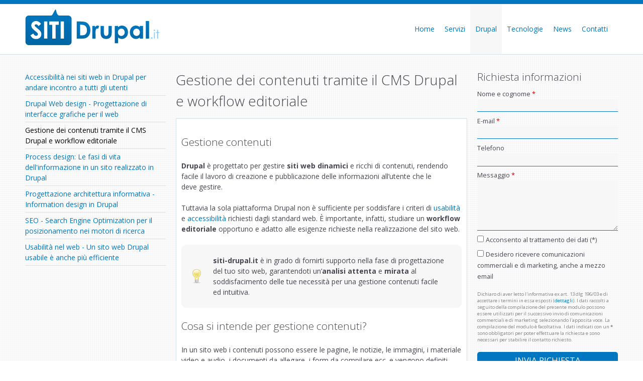

--- FILE ---
content_type: text/html; charset=utf-8
request_url: https://www.siti-drupal.it/gestione-dei-contenuti-tramite-il-cms-drupal-e-workflow-editoriale.html
body_size: 9407
content:
<!DOCTYPE html>
<!--[if IEMobile 7]><html class="iem7"  lang="en" dir="ltr"><![endif]-->
<!--[if lte IE 6]><html class="lt-ie9 lt-ie8 lt-ie7"  lang="en" dir="ltr"><![endif]-->
<!--[if (IE 7)&(!IEMobile)]><html class="lt-ie9 lt-ie8"  lang="en" dir="ltr"><![endif]-->
<!--[if IE 8]><html class="lt-ie9"  lang="en" dir="ltr"><![endif]-->
<!--[if (gte IE 9)|(gt IEMobile 7)]><!--><html  lang="en" dir="ltr" prefix="fb: http://ogp.me/ns/fb# og: http://ogp.me/ns#"><!--<![endif]-->
<head>
<title>Gestione contenuti e design workflow editoriale con Drupal</title>
<!--[if IE]><![endif]-->
<meta charset="utf-8" />
<link rel="shortcut icon" href="https://www.siti-drupal.it/favicon.ico" type="image/vnd.microsoft.icon" />
<meta name="description" content="Realizzazione siti Drupal con gestione dei contenuti personalizzata e workflow editoriale per la redazione e pubblicazione dei contenuti" />
<meta name="abstract" content="Gestione contenutiDrupal è progettato per gestire siti web dinamici e ricchi di contenuti, rendendo facile il lavoro di creazione e pubblicazione delle informazioni all’utente che le deve gestire.Tuttavia la sola piattaforma Drupal non è sufficiente per soddisfare i criteri di usabilità e accessibilità richiesti dagli standard web." />
<meta name="author" content="https://www.leonardofinetti.it" />
<meta name="robots" content="follow, index, noodp, noydir" />
<meta name="rights" content="Leonardo Finetti 2010-2023" />
<link rel="canonical" href="https://www.siti-drupal.it/gestione-dei-contenuti-tramite-il-cms-drupal-e-workflow-editoriale.html" />
<meta property="fb:admins" content="1232388545" />
<meta property="fb:app_id" content="489827044377633" />
<meta property="og:site_name" content="Siti Drupal" />
<meta property="og:type" content="article" />
<meta property="og:url" content="https://www.siti-drupal.it/gestione-dei-contenuti-tramite-il-cms-drupal-e-workflow-editoriale.html" />
<meta property="og:title" content="Gestione dei contenuti tramite il CMS Drupal e workflow editoriale" />
<meta property="og:description" content="Gestione contenutiDrupal è progettato per gestire siti web dinamici e ricchi di contenuti, rendendo facile il lavoro di creazione e pubblicazione delle informazioni all’utente che le deve gestire.Tuttavia la sola piattaforma Drupal non è sufficiente per soddisfare i criteri di usabilità e accessibilità richiesti dagli standard web." />
<meta name="MobileOptimized" content="width">
<meta name="HandheldFriendly" content="true">
<meta name="viewport" content="width=device-width"><meta http-equiv="cleartype" content="on">
<link type="text/css" rel="stylesheet" href="https://www.siti-drupal.it/files/css/css_lQaZfjVpwP_oGNqdtWCSpJT1EMqXdMiU84ekLLxQnc4.css" media="all" />
<link type="text/css" rel="stylesheet" href="https://www.siti-drupal.it/files/css/css_VWGhZkkR4B4tMJA7PC_wov8dAxaI-MS03BCM3K8jjJA.css" media="screen" />
<link type="text/css" rel="stylesheet" href="https://www.siti-drupal.it/files/css/css_botNHIYRQPys-RH2iA3U4LbV9bPNRS64tLAs8ec1ch8.css" media="all" />
<link type="text/css" rel="stylesheet" href="https://www.siti-drupal.it/files/css/css_G_rTVwuSnlfvH7hq6TBmrXz9UFuSInDtmAMqttUZaI0.css" media="all" />
<style>#sliding-popup.sliding-popup-top,#sliding-popup.sliding-popup-top .eu-cookie-withdraw-banner,.eu-cookie-withdraw-tab{background:#FF6000;}#sliding-popup.sliding-popup-top.eu-cookie-withdraw-wrapper{background:transparent}#sliding-popup .popup-content #popup-text h1,#sliding-popup .popup-content #popup-text h2,#sliding-popup .popup-content #popup-text h3,#sliding-popup .popup-content #popup-text p,#sliding-popup label,#sliding-popup div,.eu-cookie-compliance-secondary-button,.eu-cookie-withdraw-tab{color:#ffffff !important;}.eu-cookie-withdraw-tab{border-color:#ffffff;}#sliding-popup.sliding-popup-top{position:fixed;}
</style>
<link type="text/css" rel="stylesheet" href="https://www.siti-drupal.it/files/css/css_cU-Sc3IIu3mPj9xAXjYIFUImq677X1Ek3j3rB3rT5Mo.css" media="all" />

<!--[if lte IE 8]>
<link type="text/css" rel="stylesheet" href="https://www.siti-drupal.it/files/css/css_QH7XZIB2IvX9_mfeofA7ZGNTvSRoCxmKny0RDkCIr2U.css" media="all" />
<![endif]-->
<!-- Matomo -->
<script>
  var _paq = window._paq = window._paq || [];
  /* tracker methods like "setCustomDimension" should be called before "trackPageView" */
  _paq.push(['trackPageView']);
  _paq.push(['enableLinkTracking']);
  (function() {
    var u="//stats.finex.org/";
    _paq.push(['setTrackerUrl', u+'matomo.php']);
    _paq.push(['setSiteId', '4']);
    var d=document, g=d.createElement('script'), s=d.getElementsByTagName('script')[0];
    g.async=true; g.src=u+'matomo.js'; s.parentNode.insertBefore(g,s);
  })();
</script>
<!-- End Matomo Code --></head>
<body class="html not-front not-logged-in two-sidebars page-node page-node- page-node-15 node-type-page section-gestione-dei-contenuti-tramite-il-cms-drupal-e-workflow-editorialehtml" >
<div id="top-wrapper" class="row"> <div id="top" class="col"> <header class="header" id="header" role="banner"> <div id="branding"> <a href="/" title="Gestione dei contenuti tramite il CMS Drupal e workflow editoriale" rel="home" class="header--logo" id="logo"><img src="/siti-drupal-italia.png" alt="Gestione dei contenuti tramite il CMS Drupal e workflow editoriale" class="header--logo-image" width="49" height="58"/></a> </div> <div id="navigation"> <nav id="main-menu" role="navigation"> <h2 class="element-invisible">Main menu</h2><ul class="menu inline clearfix"><li class="menu-224 first"><a href="/">Home</a></li><li class="menu-495"><a href="/siti-drupal.html" title="Realizzazione siti web in Drupal">Servizi</a></li><li class="menu-494 active-trail"><a href="/competenze-siti-drupal.html" title="Il CMS Drupal: una piattaforma di qualità" class="active-trail">Drupal</a></li><li class="menu-496"><a href="/tecnologie-siti-drupal.html" title="Sviluppo moduli Drupal e siti web">Tecnologie</a></li><li class="menu-682"><a href="/drupal-news.html" title="">News</a></li><li class="menu-661 last"><a href="/realizzazione-siti-web-drupal.html">Contatti</a></li></ul> </nav> </div> </header> </div></div> <div id="page-wrapper" class="row"> <div id="page" class="col"> <div id="main"> <div id="content" class="column" role="main" itemscope="itemscope" itemtype="https://schema.org/Article"> <a id="main-content"></a> <h1 class="page--title title" id="page-title" itemprop="name">Gestione dei contenuti tramite il CMS Drupal e workflow editoriale</h1> <article class="ds-1col node node-page view-mode-full clearfix"> <section class="field-body" itemprop="articleBody"><h2>Gestione contenuti</h2><p><strong>Drupal</strong> è progettato per gestire <strong>siti web dinamici</strong> e ricchi di contenuti, rendendo facile il lavoro di creazione e pubblicazione delle informazioni all’utente che le deve gestire.</p><p>Tuttavia la sola piattaforma Drupal non è sufficiente per soddisfare i criteri di <a href="https://www.siti-drupal.it/usabilita-nel-web-un-sito-web-drupal-usabile-e-anche-piu-efficiente.html" title="Drupal usabile">usabilità</a> e <a href="https://www.siti-drupal.it/accessibilita-nei-siti-web-drupal-andare-incontro-tutti-gli-utenti.html" title="Drupal accessibile">accessibilità</a> richiesti dagli standard web. È importante, infatti, studiare un <strong>workflow editoriale</strong> opportuno e adatto alle esigenze richieste nella realizzazione del sito web.</p><blockquote class="icon-info"><p><strong>siti-drupal.it</strong> è in grado di fornirti supporto nella fase di progettazione del tuo sito web, garantendoti un’<strong>analisi</strong><strong> attenta</strong> e <strong>mirata</strong> al soddisfacimento delle tue necessità per una gestione contenuti facile ed intuitiva.</p></blockquote><h2>Cosa si intende per gestione contenuti?</h2><p>In un sito web i contenuti possono essere le pagine, le notizie, le immagini, i materiale video e audio, i documenti da allegare, i form da compilare ecc. e vengono definiti durante la fase di  <a href="https://www.siti-drupal.it/progettazione-architettura-informativa-information-design-drupal.html" title="Progettazione siti Drupal">information design</a>. Questi contenuti devono essere “maneggiati” (creati, cancellati, modificati, pubblicati ecc.) da alcune categorie di utenti (utenti che possono eseguire le operazione di gestione, tutte o solo alcune).</p><p>La <strong>gestione contenuti</strong>, descritta nel <a href="https://www.siti-drupal.it/process-design-le-fasi-di-vita-dellinformazione-un-sito-realizzato-drupal.html" title="Conzulenza siti Drupal">process design</a>, si occupa di definire la corretta sequenzialità delle operazioni editoriali che devono essere eseguite in un sito web quando un utente interagisce con i contenuti. Tali operazioni possono essere più o meno complesse a seconda delle esigenze specifiche, ma in ogni caso il risultato deve essere semplice.</p><blockquote class="icon-info"><p>Definire il <strong>workflow editoriale</strong> in un sito web permette di avere sotto controllo la gestione delle informazioni lato editing e semplificare il lavoro a chi se ne occuperà: <strong>siti-drupal.it</strong> sa proporti soluzioni adeguate alle tue esigenze.</p></blockquote><h2>Perché serve gestire i contenuti?</h2><p>Senza un’organizzazione è impossibile ottenere dei risultati anche solo buoni e chiunque abbia un’attività di lavoro lo sa bene.</p><p>In un sito web è importante coordinare le operazioni che possono essere svolte, sia a livello di utenti che si occupano degli aspetti editoriali dei contenuti, sia a livello di azioni che permettono di portare a termine la fase editoriale dei contenuti. Più utenti possono essere abilitati, infatti, a compiere operazioni, come scrivere articoli od occuparsi della loro pubblicazione, ed ognuno deve essere chiamato a seguire un certo iter di operazioni per completare la propria azione, per evitare conflitti tra le diverse operazioni, problemi o errori che possono influire sulla struttura del sito web e potenzialmente anche sul <a href="https://www.siti-drupal.it/seo-search-engine-optimization-il-posizionamento-nei-motori-di-ricerca.html" title="Consulente SEO Drupal">SEO</a>.</p><p>Una <strong>gestione logica</strong> e <strong>coerente</strong>, in grado di coordinare correttamente il <strong>workflow editoriale</strong> è importante per un’organizzazione efficacie, in grado di garantire buoni risultati in termini di <a href="https://www.siti-drupal.it/usabilita-nel-web-un-sito-web-drupal-usabile-e-anche-piu-efficiente.html" title="Usabilità e Drupal">usabilità</a> e <a href="https://www.siti-drupal.it/accessibilita-nei-siti-web-drupal-andare-incontro-tutti-gli-utenti.html" title="Realizzare un sito in Drupal accessibile">accessibilità</a>. In questo modo il sito web risulta facile e piacevole da mantenere aggiornato.</p><blockquote class="icon-info"><p><strong>siti-drupal.it</strong> sa che la gestione contenuti in un sito web in Drupal è importante per <strong>soddisfare il cliente</strong>, offrendogli un servizio facile e piacevole da usare.</p></blockquote><h2>Cos’è importante per una gestione contenuti efficace?</h2><p>Gestire i contenuti con Drupal può essere semplice ed intuitivo, ma alla base ci deve essere un’analisi</p><ul><li>dei contenuti che saranno presenti nel sito web</li><li>di come essi andranno gestiti</li><li>e di quale sarà il corretto workflow delle informazioni.</li></ul><p>La realizzazione di <a href="https://www.siti-drupal.it/siti-drupal-realizzazione-di-siti-web-con-drupal.html" title="Creare siti Drupal">siti web in Drupal</a> consente di avere sotto controllo tutto il processo di pubblicazione delle informazioni, con la possibilità di creare, modificare ed eliminare pagine e notizie e altri contenuti mediante interfacce WYSIWYG (What You See Is What You Get ovvero quello che vedi è quello che ottieni) simili al noto Word.</p><p>Avere in mente il workflow editoriale dei vari tipi di contenuto (pagine, notizie, eventi, foto, prodotti…) identificati durante la fase di <a href="https://www.siti-drupal.it/progettazione-architettura-informativa-information-design-drupal.html" title="Information Design Drupal">information design</a>, permette di tradurre ai fini pratici un corretto flusso delle operazioni che servono per gestire i contenuti. L’esperienza che <strong>siti-drupal.it</strong> ha acquisito, ci  consente di avere le idee chiare su quale sia la soluzione migliore alle tue esigenze e di proporti <strong>processi </strong><strong>editoriali</strong> <strong>efficaci</strong> ed <strong>efficienti</strong>, in grado di guidare gli utenti del tuo sito web durante la redazione dei contenuti.</p><blockquote class="icon-contact"><p>Se hai bisogno di supporto nella gestione contenuti, <a href="https://www.siti-drupal.it/realizzazione-siti-web-drupal.html" rel="nofollow" title="Contattaci">compila il modulo di contatto</a>: <strong>siti-drupal.it</strong> è la risposta che stai cercando!</p></blockquote></section><div class="g-plus" data-height="69" data-href="//plus.google.com/109870598813173848955" data-rel="publisher"></div></article> </div> <aside class="sidebars"> <section class="region region-sidebar-first column sidebar"> <div id="block-menu-block-1" class="block block-menu-block first last odd" role="navigation"> <div class="menu-block-wrapper menu-block-1 menu-name-main-menu parent-mlid-0 menu-level-2"> <ul class="menu"><li class="menu--leaf first leaf menu-mlid-724"><a href="/accessibilita-nei-siti-web-drupal-andare-incontro-tutti-gli-utenti.html" class="menu--link">Accessibilità nei siti web in Drupal per andare incontro a tutti gli utenti</a></li><li class="menu--leaf leaf menu-mlid-720"><a href="/drupal-web-design-progettazione-di-interfacce-grafiche-il-web.html" class="menu--link">Drupal Web design - Progettazione di interfacce grafiche per il web</a></li><li class="menu--active menu--active-trail menu--leaf leaf active-trail active menu-mlid-721"><a href="/gestione-dei-contenuti-tramite-il-cms-drupal-e-workflow-editoriale.html" class="menu--link-active-trail active-trail active">Gestione dei contenuti tramite il CMS Drupal e workflow editoriale</a></li><li class="menu--leaf leaf menu-mlid-719"><a href="/process-design-le-fasi-di-vita-dellinformazione-un-sito-realizzato-drupal.html" class="menu--link">Process design: Le fasi di vita dell&#039;informazione in un sito realizzato in Drupal</a></li><li class="menu--leaf leaf menu-mlid-722"><a href="/progettazione-architettura-informativa-information-design-drupal.html" class="menu--link">Progettazione architettura informativa - Information design in Drupal</a></li><li class="menu--leaf leaf menu-mlid-718"><a href="/seo-search-engine-optimization-il-posizionamento-nei-motori-di-ricerca.html" class="menu--link">SEO - Search Engine Optimization per il posizionamento nei motori di ricerca</a></li><li class="menu--leaf last leaf menu-mlid-723"><a href="/usabilita-nel-web-un-sito-web-drupal-usabile-e-anche-piu-efficiente.html" class="menu--link">Usabilità nel web - Un sito web Drupal usabile è anche più efficiente</a></li></ul></div> </div> </section> <section class="region region-sidebar-second column sidebar"> <div id="block-webform-client-block-6" class="block block-webform first last odd"> <h2 class="block--title block-title">Richiesta informazioni</h2> <form class="webform-client-form" enctype="multipart/form-data" action="/richiesta-informazioni-landing-page.html" method="post" id="webform-client-form-6" accept-charset="UTF-8"><div><div class="form-item webform-component webform-component-textfield webform-container-inline" id="webform-component-nome-e-cognome"> <label for="edit-submitted-nome-e-cognome">Nome e cognome <span class="form-required" title="This field is required.">*</span></label> <input type="text" id="edit-submitted-nome-e-cognome" name="submitted[nome_e_cognome]" value="" size="60" maxlength="128" class="form-text required" /></div><div class="form-item webform-component webform-component-email webform-container-inline" id="webform-component-e-mail"> <label for="edit-submitted-e-mail">E-mail <span class="form-required" title="This field is required.">*</span></label> <input class="email form-text form-email required" type="email" id="edit-submitted-e-mail" name="submitted[e_mail]" size="60" /></div><div class="form-item webform-component webform-component-textfield webform-container-inline" id="webform-component-telefono"> <label for="edit-submitted-telefono">Telefono </label> <input type="text" id="edit-submitted-telefono" name="submitted[telefono]" value="" size="60" maxlength="128" class="form-text" /></div><div class="form-item webform-component webform-component-textarea" id="webform-component-messaggio"> <label for="edit-submitted-messaggio">Messaggio <span class="form-required" title="This field is required.">*</span></label> <div class="form-textarea-wrapper"><textarea id="edit-submitted-messaggio" name="submitted[messaggio]" cols="60" rows="5" class="form-textarea required"></textarea></div></div><div class="form-item webform-component webform-component-checkboxes" id="webform-component-privacy"> <label class="element-invisible" for="edit-submitted-privacy">Informativa privacy <span class="form-required" title="This field is required.">*</span></label> <div id="edit-submitted-privacy" class="form-checkboxes"><div class="form-item form-type-checkbox form-item-submitted-privacy-1"> <input type="checkbox" id="edit-submitted-privacy-1" name="submitted[privacy][1]" value="1" class="form-checkbox" /> <label class="option" for="edit-submitted-privacy-1">Acconsento al trattamento dei dati (*) </label> </div></div></div><div class="form-item webform-component webform-component-checkboxes" id="webform-component-marketing"> <label class="element-invisible" for="edit-submitted-marketing">Comunicazioni commerciali </label> <div id="edit-submitted-marketing" class="form-checkboxes"><div class="form-item form-type-checkbox form-item-submitted-marketing-1"> <input type="checkbox" id="edit-submitted-marketing-1" name="submitted[marketing][1]" value="1" class="form-checkbox" /> <label class="option" for="edit-submitted-marketing-1">Desidero ricevere comunicazioni commerciali e di marketing, anche a mezzo email </label> </div></div></div><div class="form-item webform-component webform-component-markup" id="webform-component-informativa-generica"> <p style="line-height:1em;color: gray;font-size:12px"><small>Dichiaro di aver letto l'informativa ex art. 13 dlg 196/03 e di accettare i termini in essa esposti (<a href="/privacy.html" rel="nofollow" target="_blank">dettagli</a>). I dati raccolti a seguito della compilazione del presente modulo possono essere utilizzati per il successivo invio di comunicazioni commerciali e di marketing selezionando l'apposita voce. La compilazione del modulo è facoltativa. I dati indicati con un <strong>*</strong> sono obbligatori per poter effettuare la richiesta e sono necessari per stabilire il contatto richiesto.</small></p></div><input type="hidden" name="details[sid]" /><input type="hidden" name="details[page_num]" value="1" /><input type="hidden" name="details[page_count]" value="1" /><input type="hidden" name="details[finished]" value="0" /><input type="hidden" name="form_build_id" value="form-Z3pp5SqSW3k92xWMvHJLwRH9RxJ_5VYzmRDTPvPGO4E" /><input type="hidden" name="form_id" value="webform_client_form_6" /><div class="form-actions form-wrapper" id="edit-actions"><input type="submit" id="edit-submit" name="op" value="Invia richiesta" class="form-submit" /></div></div></form></div> </section> </aside> </div> <div id="breadcrumb-wrapper"> <nav id="breadcrumb" role="navigation" itemscope itemtype="https://data-vocabulary.org/Breadcrumb"><ol><li><a itemprop="url" href="https://www.siti-drupal.it" title="Siti Drupal 7"><span itemprop="title">Realizzazione Siti Drupal</span></a> › </li><li><a itemprop="url" href="/competenze-siti-drupal.html"><span itemprop="title">Drupal</span></a> › </li><li><a itemprop="url" href="/gestione-dei-contenuti-tramite-il-cms-drupal-e-workflow-editoriale.html" title="Gestione dei contenuti tramite il CMS Drupal e workflow editoriale" class="active"><span itemprop="title">Gestione dei contenuti tramite il CMS Drupal e workflow editoriale</span></a></li></ol></nav> </div> </div> </div> <div id="bottom-message-wrapper" class="row"> <div id="bottom-message" class="col"> <div id="message"> <p><a title="Siti Drupal" href="https://www.siti-drupal.it">siti-drupal.it</a> è la risposta per <strong>realizzare siti web</strong> moderni ed unici, creati attorno alle tue esigenze e pensando ai tuoi utenti. <strong>Siti Drupal</strong> facili da usare e costruiti con la potenza e la flessibilità di <strong>Drupal</strong>, CMS Open Source primo al mondo.</p> </div> <div id="icons"> <p><a title="Siti Drupal RSS" href="https://www.siti-drupal.it/siti-drupal.xml"><img width="32" height="32" src="https://www.siti-drupal.it/files/siti-drupal-rss.png" alt="Siti Drupal RSS"></a>&nbsp;&nbsp;<a style="text-decoration:none;" rel="publisher" href="https://plus.google.com/109870598813173848955"><img style="border:0" width="32" height="32" alt="Siti Drupal Facebook" src="https://ssl.gstatic.com/images/icons/gplus-32.png"></a>&nbsp;&nbsp;<a title="Siti Drupal Facebook" href="https://www.facebook.com/pages/Siti-Drupal/113623182035863"><img width="32" height="32" src="https://www.siti-drupal.it/files/siti-drupal-facebook.png" alt="Siti Drupal Facebook"></a></p> </div> </div></div> <div id="ending-wrapper" class="row"> <div id="ending" class="col"> <div id="footer-social"> <a class="feed-icon" href="https://www.siti-drupal.it/siti-drupal.xml" title="Siti Drupal - Temi e moduli per Drupal"><img width="16" height="16" alt="Condividi contenuti" src="/misc/feed.png"/></a> <a href="https://it-it.facebook.com/SitiDrupal" title="Siti Drupal su Facebook"><img width="16" height="16" src="/files/facebook-icon-siti-drupal.png" alt="Siti Drupal Facebook"/></a> <div id="siti-web-drupal">Copyright &copy; 2010 - 2022 <a href="https://leonardofinetti.it" rel="author" title="Leonardo Finetti Consulenze Informatiche">di Leonardo Finetti</a> - <a href="https://www.siti-drupal.it" title="Programmatore moduli drupal">Sviluppo siti Drupal</a></div> </div> <img id="consulente-drupal" alt="Realizzazione Siti Drupal Italia" src="/files/realizzazione-siti-drupal-italia.png" width="605" height="19"/> <div id="privacy"><a href="https://www.siti-drupal.it/privacy.html" rel="nofollow">Note legali, Privacy &amp; Cookie policy</a></div> </div></div> <script src="/misc/jquery.js?v=1.4.4"></script>
<script src="/misc/jquery-extend-3.4.0.js?v=1.4.4"></script>
<script src="/misc/jquery-html-prefilter-3.5.0-backport.js?v=1.4.4"></script>
<script src="/misc/jquery.once.js?v=1.2"></script>
<script src="/misc/drupal.js?rrei5u"></script>
<script>jQuery.extend(Drupal.settings, {"basePath":"\/","pathPrefix":"","ajaxPageState":{"theme":"sitidrupal","theme_token":"GZLQthvCkY4h5Jj-RTS4dAix853ipjIxE_c0wdsMl9Y","js":{"sites\/all\/modules\/contrib\/eu_cookie_compliance\/js\/eu_cookie_compliance.js":1,"misc\/jquery.js":1,"misc\/jquery-extend-3.4.0.js":1,"misc\/jquery-html-prefilter-3.5.0-backport.js":1,"misc\/jquery.once.js":1,"misc\/drupal.js":1,"sites\/all\/modules\/contrib\/eu_cookie_compliance\/js\/jquery.cookie-1.4.1.min.js":1,"sites\/all\/modules\/contrib\/codefilter\/codefilter.js":1,"sites\/all\/libraries\/colorbox\/jquery.colorbox-min.js":1,"sites\/all\/modules\/contrib\/colorbox\/js\/colorbox.js":1,"sites\/all\/modules\/contrib\/colorbox\/styles\/default\/colorbox_style.js":1,"sites\/all\/modules\/contrib\/webform\/js\/webform.js":1,"sites\/all\/themes\/sitidrupal\/js\/tinynav.min.js":1,"sites\/all\/themes\/sitidrupal\/js\/script.js":1},"css":{"modules\/system\/system.base.css":1,"modules\/system\/system.menus.css":1,"modules\/system\/system.messages.css":1,"modules\/system\/system.theme.css":1,"sites\/all\/modules\/contrib\/codefilter\/codefilter.css":1,"modules\/field\/theme\/field.css":1,"modules\/node\/node.css":1,"modules\/user\/user.css":1,"sites\/all\/modules\/contrib\/views\/css\/views.css":1,"sites\/all\/modules\/contrib\/colorbox\/styles\/default\/colorbox_style.css":1,"sites\/all\/modules\/contrib\/ctools\/css\/ctools.css":1,"sites\/all\/modules\/contrib\/typogrify\/typogrify.css":1,"sites\/all\/modules\/contrib\/webform\/css\/webform.css":1,"sites\/all\/modules\/contrib\/eu_cookie_compliance\/css\/eu_cookie_compliance.css":1,"0":1,"sites\/all\/themes\/sitidrupal\/system.menus.css":1,"sites\/all\/themes\/sitidrupal\/system.messages.css":1,"sites\/all\/themes\/sitidrupal\/system.theme.css":1,"sites\/all\/themes\/sitidrupal\/css\/styles.css":1,"sites\/all\/themes\/sitidrupal\/css\/layout-fixed.css":1}},"colorbox":{"opacity":"0.85","current":"{current} of {total}","previous":"\u00ab Prev","next":"Next \u00bb","close":"Close","maxWidth":"98%","maxHeight":"98%","fixed":true,"mobiledetect":true,"mobiledevicewidth":"480px","specificPagesDefaultValue":"admin*\nimagebrowser*\nimg_assist*\nimce*\nnode\/add\/*\nnode\/*\/edit\nprint\/*\nprintpdf\/*\nsystem\/ajax\nsystem\/ajax\/*"},"urlIsAjaxTrusted":{"\/richiesta-informazioni-landing-page.html":true},"eu_cookie_compliance":{"popup_enabled":1,"popup_agreed_enabled":0,"popup_hide_agreed":0,"popup_clicking_confirmation":1,"popup_scrolling_confirmation":0,"popup_html_info":"\u003Cdiv\u003E\n  \u003Cdiv class =\u0022popup-content info\u0022\u003E\n    \u003Cdiv id=\u0022popup-text\u0022\u003E\n      \u003Cp\u003EQuesto sito usa esclusivamente cookie tecnici e cookie statistici anonimi di prima parte non condivisi a terze parti e per i quali non serve il consenso dell\u0027utente.\u003C\/p\u003E\n    \u003C\/div\u003E\n    \u003Cdiv id=\u0022popup-buttons\u0022\u003E\n      \u003Cbutton type=\u0022button\u0022 class=\u0022agree-button eu-cookie-compliance-default-button\u0022\u003EOk, ho capito\u003C\/button\u003E\n              \u003Cbutton type=\u0022button\u0022 class=\u0022find-more-button eu-cookie-compliance-more-button agree-button eu-cookie-compliance-default-button\u0022\u003EInfo\u003C\/button\u003E\n                \u003C\/div\u003E\n  \u003C\/div\u003E\n\u003C\/div\u003E","use_mobile_message":false,"mobile_popup_html_info":"\u003Cdiv\u003E\n  \u003Cdiv class =\u0022popup-content info\u0022\u003E\n    \u003Cdiv id=\u0022popup-text\u0022\u003E\n      \u003Cp\u003EWe use cookies on this site to enhance your user experienceBy tapping the Accept button, you agree to us doing so.\u003C\/p\u003E\n    \u003C\/div\u003E\n    \u003Cdiv id=\u0022popup-buttons\u0022\u003E\n      \u003Cbutton type=\u0022button\u0022 class=\u0022agree-button eu-cookie-compliance-default-button\u0022\u003EOk, ho capito\u003C\/button\u003E\n              \u003Cbutton type=\u0022button\u0022 class=\u0022find-more-button eu-cookie-compliance-more-button agree-button eu-cookie-compliance-default-button\u0022\u003EInfo\u003C\/button\u003E\n                \u003C\/div\u003E\n  \u003C\/div\u003E\n\u003C\/div\u003E\n","mobile_breakpoint":"768","popup_html_agreed":"\u003Cdiv\u003E\n  \u003Cdiv class=\u0022popup-content agreed\u0022\u003E\n    \u003Cdiv id=\u0022popup-text\u0022\u003E\n      \u003Cp\u003EThank you for accepting cookiesYou can now hide this message or find out more about cookies.\u003C\/p\u003E\n    \u003C\/div\u003E\n    \u003Cdiv id=\u0022popup-buttons\u0022\u003E\n      \u003Cbutton type=\u0022button\u0022 class=\u0022hide-popup-button eu-cookie-compliance-hide-button\u0022\u003EHide\u003C\/button\u003E\n              \u003Cbutton type=\u0022button\u0022 class=\u0022find-more-button eu-cookie-compliance-more-button-thank-you\u0022 \u003EMore info\u003C\/button\u003E\n          \u003C\/div\u003E\n  \u003C\/div\u003E\n\u003C\/div\u003E","popup_use_bare_css":false,"popup_height":"auto","popup_width":"100%","popup_delay":1000,"popup_link":"http:\/\/www.siti-drupal.it\/privacy.html","popup_link_new_window":1,"popup_position":true,"fixed_top_position":1,"popup_language":"en","store_consent":false,"better_support_for_screen_readers":0,"reload_page":0,"domain":"","domain_all_sites":0,"popup_eu_only_js":0,"cookie_lifetime":"180","cookie_session":false,"disagree_do_not_show_popup":0,"method":"default","whitelisted_cookies":"","withdraw_markup":"\u003Cbutton type=\u0022button\u0022 class=\u0022eu-cookie-withdraw-tab\u0022\u003EPrivacy settings\u003C\/button\u003E\n\u003Cdiv class=\u0022eu-cookie-withdraw-banner\u0022\u003E\n  \u003Cdiv class=\u0022popup-content info\u0022\u003E\n    \u003Cdiv id=\u0022popup-text\u0022\u003E\n      \u003Ch2\u003EWe use cookies on this site to enhance your user\u00a0experience\u003C\/h2\u003E\n\u003Cp\u003EYou have given your consent for us to set\u00a0cookies.\u003C\/p\u003E\n    \u003C\/div\u003E\n    \u003Cdiv id=\u0022popup-buttons\u0022\u003E\n      \u003Cbutton type=\u0022button\u0022 class=\u0022eu-cookie-withdraw-button\u0022\u003EWithdraw consent\u003C\/button\u003E\n    \u003C\/div\u003E\n  \u003C\/div\u003E\n\u003C\/div\u003E\n","withdraw_enabled":false,"withdraw_button_on_info_popup":0,"cookie_categories":[],"enable_save_preferences_button":1,"fix_first_cookie_category":1,"select_all_categories_by_default":0,"cookie_name":""}});</script>
<script src="/sites/all/modules/contrib/eu_cookie_compliance/js/jquery.cookie-1.4.1.min.js?v=1.4.1"></script>
<script src="/sites/all/modules/contrib/codefilter/codefilter.js?rrei5u"></script>
<script src="/sites/all/libraries/colorbox/jquery.colorbox-min.js?rrei5u"></script>
<script src="/sites/all/modules/contrib/colorbox/js/colorbox.js?rrei5u"></script>
<script src="/sites/all/modules/contrib/colorbox/styles/default/colorbox_style.js?rrei5u"></script>
<script src="/sites/all/modules/contrib/webform/js/webform.js?rrei5u"></script>
<script src="/sites/all/themes/sitidrupal/js/tinynav.min.js?rrei5u"></script>
<script src="/sites/all/themes/sitidrupal/js/script.js?rrei5u"></script>
<script>var eu_cookie_compliance_cookie_name = "";</script><script src="/sites/all/modules/contrib/eu_cookie_compliance/js/eu_cookie_compliance.js?rrei5u"></script><script>var eu_cookie_compliance_cookie_name = "";</script>
<script src="/sites/all/modules/contrib/eu_cookie_compliance/js/eu_cookie_compliance.js?rrei5u"></script>
</body>
</html>


--- FILE ---
content_type: text/css
request_url: https://www.siti-drupal.it/files/css/css_cU-Sc3IIu3mPj9xAXjYIFUImq677X1Ek3j3rB3rT5Mo.css
body_size: 14746
content:
@import url("https://fonts.googleapis.com/css?family=Open+Sans:400,300,700,400italic");article,aside,details,figcaption,figure,footer,header,main,nav,section,summary{display:block}audio,canvas,video{display:inline-block;*display:inline;*zoom:1}audio:not([controls]){display:none;height:0}[hidden]{display:none}html{font-family:"Open Sans",sans-serif;font-size:87.5%;-webkit-text-size-adjust:100%;-ms-text-size-adjust:100%;line-height:1.5em;color:#464650}button,input,select,textarea{font-family:"Open Sans",sans-serif}body{margin:0;padding:0}a:link{color:#0077c0;text-decoration:none}a:visited{color:#0077c0}a:hover,a:focus{color:#004874}a:active{color:#004874}a:focus{outline:thin dotted}a:active,a:hover{outline:0}p,pre{margin:1.5em 0}blockquote{margin:1.5em 0;padding:1.5em 1.5em 1.5em 4.5em;background:#f7f7f7;-moz-border-radius:10px;-webkit-border-radius:10px;border-radius:10px}blockquote p:first-child{margin-top:0}blockquote p:last-child{margin-bottom:0}h1,h2,h3,h4,h5,h6{font-family:"Open Sans",sans-serif;font-weight:300}h1{font-size:2em;line-height:1.5em;margin-top:0.75em;margin-bottom:0.75em}h2{font-size:1.5em;line-height:2em;margin-top:1em;margin-bottom:1em;line-height:1.5em}h3{font-size:1.17em;line-height:1.28205em;margin-top:1.28205em;margin-bottom:1.28205em}h4{font-size:1em;line-height:1.5em;margin-top:1.5em;margin-bottom:1.5em}h5{font-size:0.83em;line-height:1.80723em;margin-top:1.80723em;margin-bottom:1.80723em}h6{font-size:0.67em;line-height:2.23881em;margin-top:2.23881em;margin-bottom:2.23881em}abbr[title]{border-bottom:1px dotted}b,strong{font-weight:bold}dfn{font-style:italic}hr{-moz-box-sizing:border-box;-webkit-box-sizing:border-box;box-sizing:border-box;height:1px;border:1px solid #666;padding-bottom:-1px;margin:1.5em 0}mark{background:#ff0;color:#000}code,kbd,pre,samp,tt,var{font-family:"Courier New","DejaVu Sans Mono",monospace,sans-serif;_font-family:'courier new',monospace;font-size:1em;line-height:1.5em}pre{white-space:pre-wrap}q{quotes:"\201C" "\201D" "\2018" "\2019"}small{font-size:80%}sub,sup{font-size:75%;line-height:0;position:relative;vertical-align:baseline}sup{top:-0.5em}sub{bottom:-0.25em}dl,menu,ol,ul{margin:1.5em 0;padding:0 0 0 30px}ul ul,ul ol,ol ul,ol ol{margin:0}dl{padding:0}dd{margin:0 0 0 30px}nav ul,nav ol{list-style:none;list-style-image:none}img{border:0;-ms-interpolation-mode:bicubic;max-width:100%;height:auto;width:auto}svg:not(:root){overflow:hidden}figure{margin:0}form{margin:0}fieldset{border-color:#c0c0c0;margin:0 2px;border-top-width:0.07143em;border-top-style:solid;padding-top:0.45357em;border-bottom-width:0.07143em;border-bottom-style:solid;padding-bottom:0.90357em;border-left-width:0.07143em;border-left-style:solid;padding-left:0.90357em;border-right-width:0.07143em;border-right-style:solid;padding-right:0.90357em}legend{border:0;padding:0;*margin-left:-7px}button,input,select,textarea{font-family:inherit;font-size:100%;margin:0;vertical-align:baseline;*vertical-align:middle}button,input{line-height:normal}button,select{text-transform:none}button,html input[type="button"],input[type="reset"],input[type="submit"]{-webkit-appearance:button;cursor:pointer;*overflow:visible}button[disabled],html input[disabled]{cursor:default}input[type="checkbox"],input[type="radio"]{-moz-box-sizing:border-box;-webkit-box-sizing:border-box;box-sizing:border-box;padding:0;*height:13px;*width:13px}input[type="search"]{-webkit-appearance:textfield;-moz-box-sizing:content-box;-webkit-box-sizing:content-box;box-sizing:content-box}input[type="search"]::-webkit-search-cancel-button,input[type="search"]::-webkit-search-decoration{-webkit-appearance:none}button::-moz-focus-inner,input::-moz-focus-inner{border:0;padding:0}textarea{overflow:auto;vertical-align:top}label{display:block;font-weight:bold}table{border-collapse:collapse;border-spacing:0;margin-top:1.5em;margin-bottom:1.5em}.col,.region-bottom{margin-left:auto;margin-right:auto;max-width:1200px}#header,#content,#navigation,#breadcrumb-wrapper,.region-sidebar-first,.region-sidebar-second,#footer,#bottom-message{padding-left:10px;padding-right:10px;-moz-box-sizing:border-box;-webkit-box-sizing:border-box;-ms-box-sizing:border-box;box-sizing:border-box;word-wrap:break-word;*behavior:url("/sites/all/themes/sitidrupal/boxsizing.htc");_display:inline;_overflow:hidden;_overflow-y:visible}#header,#main,#footer{*position:relative;*zoom:1}#header:before,#header:after,#main:before,#main:after,#footer:before,#footer:after{content:"";display:table}#header:after,#main:after,#footer:after{clear:both}.tinynav{display:none;clear:both;width:80%;margin-top:1em;margin:0 auto}@media screen and (max-width:799px){.tinynav{display:block}#header{height:auto !important;padding-bottom:1em}#navigation .menu{display:none}}@media all and (min-width:480px) and (max-width:959px){.sidebar-first #content{float:left;width:66.66667%;margin-left:33.33333%;margin-right:-100%}.sidebar-first .region-sidebar-first{float:left;width:33.33333%;margin-left:0%;margin-right:-33.33333%}.sidebar-second #content{float:left;width:66.66667%;margin-left:0%;margin-right:-66.66667%}.sidebar-second .region-sidebar-second{float:left;width:33.33333%;margin-left:66.66667%;margin-right:-100%}.two-sidebars #content{float:left;width:66.66667%;margin-left:0%;margin-right:-66.66667%}.two-sidebars .sidebars{float:left;width:33.33333%;margin-left:66.66667%;margin-right:-100%}#breadcrumb{float:left;width:100%;margin-left:0%;margin-right:-100%;clear:left}.page-home #content,.page-drupal-newshtml #content,.node-type-section-page #content,.node-type-landing-page #content{padding-left:0;padding-right:0;clear:left}.page-home h1#page-title,.page-home .messages,.page-home .messages-status,.page-home .messages-warning,.page-home .messages-error,.page-drupal-newshtml h1#page-title,.page-drupal-newshtml .messages,.page-drupal-newshtml .messages-status,.page-drupal-newshtml .messages-warning,.page-drupal-newshtml .messages-error,.node-type-section-page h1#page-title,.node-type-section-page .messages,.node-type-section-page .messages-status,.node-type-section-page .messages-warning,.node-type-section-page .messages-error,.node-type-landing-page h1#page-title,.node-type-landing-page .messages,.node-type-landing-page .messages-status,.node-type-landing-page .messages-warning,.node-type-landing-page .messages-error{margin-left:10px;margin-right:10px}.node-section-page .section-intro,.node-section-page h2.subtitle{margin-left:10px;margin-right:10px}.page-home #content,.page-drupal-newshtml #content{padding-left:0;padding-right:0;clear:left}.page-home h1#page-title,.page-home .messages,.page-home .messages-status,.page-home .messages-warning,.page-home .messages-error,.page-drupal-newshtml h1#page-title,.page-drupal-newshtml .messages,.page-drupal-newshtml .messages-status,.page-drupal-newshtml .messages-warning,.page-drupal-newshtml .messages-error{margin-left:10px;margin-right:10px}.page-home .view-id-news_archive .views-row,.page-drupal-newshtml .view-id-news_archive .views-row{padding-left:10px;padding-right:10px;-moz-box-sizing:border-box;-webkit-box-sizing:border-box;-ms-box-sizing:border-box;box-sizing:border-box;word-wrap:break-word;*behavior:url("/sites/all/themes/sitidrupal/boxsizing.htc");_display:inline;_overflow:hidden;_overflow-y:visible}.page-home .view-id-news_archive .views-row:nth-child(3n+1),.page-drupal-newshtml .view-id-news_archive .views-row:nth-child(3n+1){float:left;width:33.33333%;margin-left:0%;margin-right:-33.33333%;clear:left}.page-home .view-id-news_archive .views-row:nth-child(3n+2),.page-drupal-newshtml .view-id-news_archive .views-row:nth-child(3n+2){float:left;width:33.33333%;margin-left:33.33333%;margin-right:-66.66667%}.page-home .view-id-news_archive .views-row:nth-child(3n),.page-drupal-newshtml .view-id-news_archive .views-row:nth-child(3n){float:left;width:33.33333%;margin-left:66.66667%;margin-right:-100%}.node-type-section-page .view-display-id-section_pages .views-row{padding-left:10px;padding-right:10px;-moz-box-sizing:border-box;-webkit-box-sizing:border-box;-ms-box-sizing:border-box;box-sizing:border-box;word-wrap:break-word;*behavior:url("/sites/all/themes/sitidrupal/boxsizing.htc");_display:inline;_overflow:hidden;_overflow-y:visible}.node-type-section-page .view-display-id-section_pages .views-row:nth-child(2n+1){float:left;width:50%;margin-left:0%;margin-right:-50%;clear:left}.node-type-section-page .view-display-id-section_pages .views-row:nth-child(2n){float:left;width:50%;margin-left:50%;margin-right:-100%}.node-type-landing-page .node-landing-page .group-header,.node-type-landing-page .node-landing-page .group-left,.node-type-landing-page .node-landing-page .group-right,.node-type-landing-page .node-landing-page .group-footer{padding-left:10px;padding-right:10px;-moz-box-sizing:border-box;-webkit-box-sizing:border-box;-ms-box-sizing:border-box;box-sizing:border-box;word-wrap:break-word;*behavior:url("/sites/all/themes/sitidrupal/boxsizing.htc");_display:inline;_overflow:hidden;_overflow-y:visible}.node-type-landing-page .node-landing-page .group-header{float:left;width:100%;margin-left:0%;margin-right:-100%;clear:left}.node-type-landing-page .node-landing-page .group-left{float:left;width:66.66667%;margin-left:0%;margin-right:-66.66667%;clear:left}.node-type-landing-page .node-landing-page .group-right{float:left;width:33.33333%;margin-left:66.66667%;margin-right:-100%}.node-type-landing-page .node-landing-page .group-footer{float:left;width:100%;margin-left:0%;margin-right:-100%;clear:left}#siti-drupal-welcome{padding-left:0;padding-right:0;clear:left;overflow:hidden}.threecol{padding-left:10px;padding-right:10px;-moz-box-sizing:border-box;-webkit-box-sizing:border-box;-ms-box-sizing:border-box;box-sizing:border-box;word-wrap:break-word;*behavior:url("/sites/all/themes/sitidrupal/boxsizing.htc");_display:inline;_overflow:hidden;_overflow-y:visible}.threecol:nth-child(3n+1){float:left;width:33.33333%;margin-left:0%;margin-right:-33.33333%;clear:left}.threecol:nth-child(3n+2){float:left;width:33.33333%;margin-left:33.33333%;margin-right:-66.66667%}.threecol:nth-child(3n){float:left;width:33.33333%;margin-left:66.66667%;margin-right:-100%}}@media all and (min-width:960px){.sidebar-first #content{float:left;width:75%;margin-left:25%;margin-right:-100%}.sidebar-first .region-sidebar-first{float:left;width:25%;margin-left:0%;margin-right:-25%}.sidebar-second #content{float:left;width:75%;margin-left:0%;margin-right:-75%}.sidebar-second .region-sidebar-second{float:left;width:25%;margin-left:75%;margin-right:-100%}.two-sidebars #content{float:left;width:50%;margin-left:25%;margin-right:-75%}.two-sidebars .region-sidebar-first{float:left;width:25%;margin-left:0%;margin-right:-25%}.two-sidebars .region-sidebar-second{float:left;width:25%;margin-left:75%;margin-right:-100%}.page-home #content,.page-drupal-newshtml #content,.node-type-section-page #content,.node-type-landing-page #content{padding-left:0;padding-right:0;clear:left}.page-home h1#page-title,.page-home .messages,.page-home .messages-status,.page-home .messages-warning,.page-home .messages-error,.page-drupal-newshtml h1#page-title,.page-drupal-newshtml .messages,.page-drupal-newshtml .messages-status,.page-drupal-newshtml .messages-warning,.page-drupal-newshtml .messages-error,.node-type-section-page h1#page-title,.node-type-section-page .messages,.node-type-section-page .messages-status,.node-type-section-page .messages-warning,.node-type-section-page .messages-error,.node-type-landing-page h1#page-title,.node-type-landing-page .messages,.node-type-landing-page .messages-status,.node-type-landing-page .messages-warning,.node-type-landing-page .messages-error{margin-left:10px;margin-right:10px}.node-section-page .section-intro,.node-section-page h2.subtitle{margin-left:10px;margin-right:10px}.page-home #content,.page-drupal-newshtml #content{padding-left:0;padding-right:0;clear:left}.page-home h1#page-title,.page-home .messages,.page-home .messages-status,.page-home .messages-warning,.page-home .messages-error,.page-drupal-newshtml h1#page-title,.page-drupal-newshtml .messages,.page-drupal-newshtml .messages-status,.page-drupal-newshtml .messages-warning,.page-drupal-newshtml .messages-error{margin-left:10px;margin-right:10px}.page-home .view-id-news_archive .views-row,.page-drupal-newshtml .view-id-news_archive .views-row{padding-left:10px;padding-right:10px;-moz-box-sizing:border-box;-webkit-box-sizing:border-box;-ms-box-sizing:border-box;box-sizing:border-box;word-wrap:break-word;*behavior:url("/sites/all/themes/sitidrupal/boxsizing.htc");_display:inline;_overflow:hidden;_overflow-y:visible}.page-home .view-id-news_archive .views-row:nth-child(3n+1),.page-drupal-newshtml .view-id-news_archive .views-row:nth-child(3n+1){float:left;width:33.33333%;margin-left:0%;margin-right:-33.33333%;clear:left}.page-home .view-id-news_archive .views-row:nth-child(3n+2),.page-drupal-newshtml .view-id-news_archive .views-row:nth-child(3n+2){float:left;width:33.33333%;margin-left:33.33333%;margin-right:-66.66667%}.page-home .view-id-news_archive .views-row:nth-child(3n),.page-drupal-newshtml .view-id-news_archive .views-row:nth-child(3n){float:left;width:33.33333%;margin-left:66.66667%;margin-right:-100%}.node-type-section-page .view-display-id-section_pages .views-row{padding-left:10px;padding-right:10px;-moz-box-sizing:border-box;-webkit-box-sizing:border-box;-ms-box-sizing:border-box;box-sizing:border-box;word-wrap:break-word;*behavior:url("/sites/all/themes/sitidrupal/boxsizing.htc");_display:inline;_overflow:hidden;_overflow-y:visible}.node-type-section-page .view-display-id-section_pages .views-row:nth-child(2n+1){float:left;width:50%;margin-left:0%;margin-right:-50%;clear:left}.node-type-section-page .view-display-id-section_pages .views-row:nth-child(2n){float:left;width:50%;margin-left:50%;margin-right:-100%}.node-type-landing-page .node-landing-page .group-header,.node-type-landing-page .node-landing-page .group-left,.node-type-landing-page .node-landing-page .group-right,.node-type-landing-page .node-landing-page .group-footer{padding-left:10px;padding-right:10px;-moz-box-sizing:border-box;-webkit-box-sizing:border-box;-ms-box-sizing:border-box;box-sizing:border-box;word-wrap:break-word;*behavior:url("/sites/all/themes/sitidrupal/boxsizing.htc");_display:inline;_overflow:hidden;_overflow-y:visible}.node-type-landing-page .node-landing-page .group-header{float:left;width:100%;margin-left:0%;margin-right:-100%;clear:left}.node-type-landing-page .node-landing-page .group-left{float:left;width:66.66667%;margin-left:0%;margin-right:-66.66667%;clear:left}.node-type-landing-page .node-landing-page .group-right{float:left;width:33.33333%;margin-left:66.66667%;margin-right:-100%}.node-type-landing-page .node-landing-page .group-footer{float:left;width:100%;margin-left:0%;margin-right:-100%;clear:left}#siti-drupal-welcome{padding-left:0;padding-right:0;clear:left;overflow:hidden}.threecol{padding-left:10px;padding-right:10px;-moz-box-sizing:border-box;-webkit-box-sizing:border-box;-ms-box-sizing:border-box;box-sizing:border-box;word-wrap:break-word;*behavior:url("/sites/all/themes/sitidrupal/boxsizing.htc");_display:inline;_overflow:hidden;_overflow-y:visible}.threecol:nth-child(3n+1){float:left;width:33.33333%;margin-left:0%;margin-right:-33.33333%;clear:left}.threecol:nth-child(3n+2){float:left;width:33.33333%;margin-left:33.33333%;margin-right:-66.66667%}.threecol:nth-child(3n){float:left;width:33.33333%;margin-left:66.66667%;margin-right:-100%}}.with-wireframes #header,.with-wireframes #main,.with-wireframes #content,.with-wireframes #navigation,.with-wireframes .region-sidebar-first,.with-wireframes .region-sidebar-second,.with-wireframes #footer,.with-wireframes .region-bottom{outline:1px solid #ccc}.lt-ie8 .with-wireframes #header,.lt-ie8 .with-wireframes #main,.lt-ie8 .with-wireframes #content,.lt-ie8 .with-wireframes #navigation,.lt-ie8 .with-wireframes .region-sidebar-first,.lt-ie8 .with-wireframes .region-sidebar-second,.lt-ie8 .with-wireframes #footer,.lt-ie8 .with-wireframes .region-bottom{border:1px solid #ccc}.element-invisible,.element-focusable,#navigation .block-menu .block--title,#navigation .block-menu-block .block--title{position:absolute !important;height:1px;width:1px;overflow:hidden;clip:rect(1px 1px 1px 1px);clip:rect(1px,1px,1px,1px)}.element-focusable:active,.element-focusable:focus{position:static !important;clip:auto;height:auto;width:auto;overflow:auto}#skip-link{margin:0}#skip-link a,#skip-link a:visited{display:block;width:100%;padding:2px 0 3px 0;text-align:center;background-color:#666;color:#fff}#branding{float:left;margin-top:10px;padding-bottom:15px}.header--logo{float:left;margin:0;padding:0}.header--logo-image{vertical-align:bottom}.header--name-and-slogan{float:left;margin-top:5px;margin-left:5px}.header--site-name{margin:0;font-size:26px;font-weight:300;line-height:1em}.header--site-link:link,.header--site-link:visited{color:#444;text-decoration:none}.header--site-link:hover,.header--site-link:focus{text-decoration:underline}.header--site-slogan{margin:0;font-size:14px;font-weight:normal;line-height:1em;color:#444}.header--secondary-menu{float:right}.header--region{clear:both}#navigation .block{margin-bottom:0}#navigation .links,#navigation .menu{margin:0;float:right;height:108px;margin-top:-8px;padding:0;text-align:left}#navigation .links li,#navigation .menu li{float:left;padding:0;list-style-type:none;list-style-image:none}#navigation .links li a,#navigation .menu li a{height:100px;line-height:100px;padding:0 10px;border-top-width:8px;border-top-color:#0077c0;border-top-style:solid;display:block;float:left}#navigation .links li a.active,#navigation .links li a.active-trail,#navigation .menu li a.active,#navigation .menu li a.active-trail{border-top-color:#004874;background-color:#f7f7f7}#navigation .links li a:hover,#navigation .menu li a:hover{border-top-color:#41b7ff;background-color:#0077c0;text-decoration:none;color:#fff;-moz-transition:background-color 0.6s;-o-transition:background-color 0.6s;-webkit-transition:background-color 0.6s;transition:background-color 0.6s;-moz-transition:border-top-color 0.4s;-o-transition:border-top-color 0.4s;-webkit-transition:border-top-color 0.4s;transition:border-top-color 0.4s;-moz-transition:color 0.2s;-o-transition:color 0.2s;-webkit-transition:color 0.2s;transition:color 0.2s}#breadcrumb ol{margin:0;padding:0}#breadcrumb li{display:inline;list-style-type:none;margin:0;padding:0}.page--title,.node--title,.block--title,.comments--title,.comments--form-title,.comment--title{margin:0}.messages,.messages-status,.messages-warning,.messages-error{margin:1.5em 0;padding:10px 10px 10px 50px;background-image:url('[data-uri]');*background-image:url(/sites/all/themes/sitidrupal/images/message-24-ok.png);background-position:8px 8px;background-repeat:no-repeat;border:1px solid #be7}.messages-warning{background-image:url('[data-uri]');*background-image:url(/sites/all/themes/sitidrupal/images/message-24-warning.png);border-color:#ed5}.messages-error{background-image:url('[data-uri]');*background-image:url(/sites/all/themes/sitidrupal/images/message-24-error.png);border-color:#ed541d}.messages-error p.error{color:#333}.messages--list{margin:0}.messages--item{list-style-image:none}.ok,.messages-status{background-color:#f8fff0;color:#234600}.warning,.messages-warning{background-color:#fffce5;color:#840}.error,.messages-error{background-color:#fef5f1;color:#8c2e0b}.tabs-primary,.tabs-secondary{overflow:hidden;*zoom:1;background-image:-moz-linear-gradient(bottom,#bbbbbb 1px,rgba(0,0,0,0) 1px);background-image:-webkit-linear-gradient(bottom,#bbbbbb 1px,rgba(0,0,0,0) 1px);background-image:linear-gradient(to top,#bbbbbb 1px,rgba(0,0,0,0) 1px);border-bottom:1px solid #bbb \0/ie;list-style:none;margin:1.5em 0;padding:0 2px;white-space:nowrap}.tabs-primary--tab,.tabs-primary--tab-active,.tabs-secondary--tab,.tabs-secondary--tab-active{float:left;margin:0 3px}a.tabs-primary--tab-link,a.tabs-primary--tab-link-active,a.tabs-secondary--tab-link,a.tabs-secondary--tab-link-active{border:1px solid #e9e9e9;border-right:0;border-bottom:0;display:block;line-height:1.5em;text-decoration:none}.tabs-primary--tab,.tabs-primary--tab-active{-moz-border-radius-topleft:4px;-webkit-border-top-left-radius:4px;border-top-left-radius:4px;-moz-border-radius-topright:4px;-webkit-border-top-right-radius:4px;border-top-right-radius:4px;text-shadow:1px 1px 0 #fff;border:1px solid #bbb;border-bottom-color:transparent;border-bottom:0 \0/ie}.tabs-primary--tab-active{border-bottom-color:#fff}a.tabs-primary--tab-link,a.tabs-primary--tab-link-active{-moz-border-radius-topleft:4px;-webkit-border-top-left-radius:4px;border-top-left-radius:4px;-moz-border-radius-topright:4px;-webkit-border-top-right-radius:4px;border-top-right-radius:4px;-moz-transition:background-color 0.3s;-o-transition:background-color 0.3s;-webkit-transition:background-color 0.3s;transition:background-color 0.3s;color:#333;background-color:#dedede;letter-spacing:1px;padding:0 1em;text-align:center}a.tabs-primary--tab-link:hover,a.tabs-primary--tab-link:focus{background-color:#e9e9e9;border-color:#f2f2f2}a.tabs-primary--tab-link:active,a.tabs-primary--tab-link-active{background-color:transparent;*zoom:1;filter:progid:DXImageTransform.Microsoft.gradient(gradientType=0,startColorstr='#FFE9E9E9',endColorstr='#00E9E9E9');background-image:-moz-linear-gradient(#e9e9e9,rgba(233,233,233,0));background-image:-webkit-linear-gradient(#e9e9e9,rgba(233,233,233,0));background-image:linear-gradient(#e9e9e9,rgba(233,233,233,0));border-color:#fff}.tabs-secondary{font-size:.9em;margin-top:-1.5em}.tabs-secondary--tab,.tabs-secondary--tab-active{margin:0.75em 3px}a.tabs-secondary--tab-link,a.tabs-secondary--tab-link-active{-moz-border-radius:0.75em;-webkit-border-radius:0.75em;border-radius:0.75em;-moz-transition:background-color 0.3s;-o-transition:background-color 0.3s;-webkit-transition:background-color 0.3s;transition:background-color 0.3s;text-shadow:1px 1px 0 #fff;background-color:#f2f2f2;color:#666;padding:0 .5em}a.tabs-secondary--tab-link:hover,a.tabs-secondary--tab-link:focus{background-color:#dedede;border-color:#999;color:#333}a.tabs-secondary--tab-link:active,a.tabs-secondary--tab-link-active{text-shadow:1px 1px 0 #333;background-color:#666;border-color:#000;color:#fff}.inline{display:inline;padding:0}.inline li{display:inline;list-style-type:none;padding:0 1em 0 0}span.field-label{padding:0 1em 0 0}.more-link{text-align:right}.more-help-link{text-align:right}.more-help-link a{background-image:url('[data-uri]');*background-image:url(/sites/all/themes/sitidrupal/images/help.png);background-position:0 50%;background-repeat:no-repeat;padding:1px 0 1px 20px}.pager{clear:both;padding:0;text-align:center}.pager-item,.pager-first,.pager-previous,.pager-next,.pager-last,.pager-ellipsis,.pager-current{display:inline;padding:0 0.5em;list-style-type:none;background-image:none}.pager-current{font-weight:bold}.block{margin-bottom:1.5em}.menu--expanded{list-style-image:url('[data-uri]');*list-style-image:url(/sites/all/themes/sitidrupal/images/menu-expanded.png);list-style-type:circle}.menu--collapsed{list-style-image:url('[data-uri]');*list-style-image:url(/sites/all/themes/sitidrupal/images/menu-collapsed.png);list-style-type:disc}.menu--leaf{list-style-image:url('[data-uri]');*list-style-image:url(/sites/all/themes/sitidrupal/images/menu-leaf.png);list-style-type:square}.menu a.active{color:#000}.new,.update{color:#c00;background-color:transparent}.unpublished{height:0;overflow:visible;background-color:transparent;color:#d8d8d8;font-size:75px;line-height:1;font-family:Impact,"Arial Narrow",Helvetica,sans-serif;font-weight:bold;text-transform:uppercase;text-align:center;word-wrap:break-word}.lt-ie8 .node-unpublished>*,.lt-ie8 .comment-unpublished>*{position:relative}.comments{margin:1.5em 0}.comment-preview{background-color:#ffffea}.comment .permalink{text-transform:uppercase;font-size:75%}.indented{margin-left:30px}.form-item{margin:1.5em 0}.form-checkboxes .form-item,.form-radios .form-item{margin:0}tr.odd .form-item,tr.even .form-item{margin:0}.form-item input.error,.form-item textarea.error,.form-item select.error{border:1px solid #c00}.form-item .description{font-size:0.85em}.form-type-radio .description,.form-type-checkbox .description{margin-left:2.4em}.form-required{color:#c00}label.option{display:inline;font-weight:normal}a.button{-moz-appearance:button;-webkit-appearance:button}.password-parent,.confirm-parent{margin:0}#user-login-form{text-align:left}input{max-width:100%;-moz-box-sizing:border-box;-webkit-box-sizing:border-box;box-sizing:border-box}.openid-links{margin-bottom:0}.openid-link,.user-link{margin-top:1.5em}html.js #user-login-form li.openid-link,#user-login-form li.openid-link{margin-left:-20px}#user-login ul{margin:1.5em 0}form th{text-align:left;padding-right:1em;border-bottom:3px solid #ccc}form tbody{border-top:1px solid #ccc}form table ul{margin:0}tr.even,tr.odd{background-color:#eee;border-bottom:1px solid #ccc;padding:0.1em 0.6em}tr.even{background-color:#fff}.lt-ie8 tr.even th,.lt-ie8 tr.even td,.lt-ie8 tr.odd th,.lt-ie8 tr.odd td{border-bottom:1px solid #ccc}td.active{background-color:#ddd}td.checkbox,th.checkbox{text-align:center}td.menu-disabled{background:#ccc}@media print{a:link,a:visited{text-decoration:underline !important}#site-name a:link,#site-name a:visited{text-decoration:none !important}#content a[href]:after{content:" (" attr(href) ")";font-weight:normal;font-size:14px}#content a[href^="javascript:"]:after,#content a[href^="#"]:after{content:""}#content abbr[title]:after{content:" (" attr(title) ")"}#content{float:none !important;width:100% !important;margin:0 !important;padding:0 !important}body,#page,#main,#content{color:#000;background-color:transparent !important;background-image:none !important}#skip-link,#toolbar,#navigation,.region-sidebar-first,.region-sidebar-second,#footer,.breadcrumb,.tabs,.action-links,.links,.book-navigation,.forum-topic-navigation,.pager,.feed-icons{visibility:hidden;display:none}}#autocomplete .selected{background:#0072b9;color:#fff}html.js .collapsible .fieldset-legend{background-image:url('[data-uri]');*background-image:url(/sites/all/themes/sitidrupal/images/menu-expanded.png);background-position:5px 65%;background-repeat:no-repeat;padding-left:15px}html.js .collapsed .fieldset-legend{background-image:url('[data-uri]');*background-image:url(/sites/all/themes/sitidrupal/images/menu-collapsed.png);background-position:5px 50%}.fieldset-legend .summary{color:#999;font-size:0.9em;margin-left:0.5em}tr.drag{background-color:#fffff0}tr.drag-previous{background-color:#ffd}.tabledrag-toggle-weight{font-size:0.9em}tr.selected td{background:#ffc}.progress{font-weight:bold}.progress .bar{background:#ccc;border-color:#666;margin:0 0.2em;-moz-border-radius:3px;-webkit-border-radius:3px;border-radius:3px}.progress .filled{background-color:#0072b9;background-image:url('[data-uri]');*background-image:url(/sites/all/themes/sitidrupal/images/progress.gif)}.view-display-id-news_home .more-link{clear:both}.view-display-id-news_home .view-header h3{border-top:1px solid #d0dee6;margin-bottom:0;margin-left:10px;margin-right:10px;padding-top:20px;text-transform:uppercase}.threecol{text-align:center}.view-display-id-section_pages .view-content ul{padding:0;list-style:none outside none}.view-display-id-section_pages .view-content ul li{padding-left:10px;padding-right:10px;-moz-box-sizing:border-box;-webkit-box-sizing:border-box;-ms-box-sizing:border-box;box-sizing:border-box;word-wrap:break-word;*behavior:url("/sites/all/themes/sitidrupal/boxsizing.htc");_display:inline;_overflow:hidden;_overflow-y:visible;padding-left:0;padding-right:0;float:left}.view-display-id-section_pages .view-content ul li .icon{padding-left:10px;padding-right:10px;-moz-box-sizing:border-box;-webkit-box-sizing:border-box;-ms-box-sizing:border-box;box-sizing:border-box;word-wrap:break-word;*behavior:url("/sites/all/themes/sitidrupal/boxsizing.htc");_display:inline;_overflow:hidden;_overflow-y:visible;float:left;width:25%;margin-left:0%;margin-right:-25%}.view-display-id-section_pages .view-content ul li h2.title{line-height:1.5em;margin-top:0}.view-display-id-section_pages .view-content ul li h3.subtitle{line-height:1.5em;margin-bottom:0}.view-display-id-section_pages .view-content ul li p{margin-top:0}.view-display-id-section_pages .view-content ul li .text{padding-left:10px;padding-right:10px;-moz-box-sizing:border-box;-webkit-box-sizing:border-box;-ms-box-sizing:border-box;box-sizing:border-box;word-wrap:break-word;*behavior:url("/sites/all/themes/sitidrupal/boxsizing.htc");_display:inline;_overflow:hidden;_overflow-y:visible;float:left;width:75%;margin-left:25%;margin-right:-100%}.view-display-id-block_similar_content ul{padding:0;list-style:none outside none}.view-display-id-block_similar_content ul li{list-style:none outside none;padding:5px 0;border-bottom:1px solid #ddd}.row{width:100%;clear:both;overflow:hidden}#top-wrapper{border-top:8px solid #0077c0;border-bottom:1px solid #d0dee6}#header{height:100px}#page-wrapper{background:url(/sites/all/themes/sitidrupal/images/body.png);padding-top:2em;padding-bottom:1em;overflow:hidden;border-top:1px solid white;border-bottom:1px solid #d0dee6}h1#page-title{margin-bottom:0.5em}.node-type-landing-page #page-title{background-color:#0077c0;border-radius:5px 5px 5px 5px;color:#FFFFFF;margin-bottom:1em;padding:5px 10px}.node-type-webform .webform-client-form{margin-top:1.5em;margin-bottom:2em}.node-type-webform .webform-client-form .form-item{margin:0.5em 0 0 0}.node-type-webform .webform-client-form .form-item label{font-weight:normal;font-size:0.9em}.node-type-webform .webform-client-form .form-item .form-text{height:1.8em;line-height:1.8em;background-color:#f7f7f7;border:0;border-bottom:1px solid #0077c0;width:100%}.node-type-webform .webform-client-form .form-item .form-textarea{background-color:#f7f7f7;border:0;border-bottom:1px solid #0077c0}.node-type-webform .webform-client-form .form-item .form-text:focus,.node-type-webform .webform-client-form .form-item .form-textarea:focus{background:#ccc;-moz-transition:background-color 0.4s;-o-transition:background-color 0.4s;-webkit-transition:background-color 0.4s;transition:background-color 0.4s}.node-type-webform .webform-client-form .form-item .description{line-height:1.25em;color:#999;margin-bottom:0.5em}.node-type-webform .webform-client-form .form-item .description a{color:#999}.node-type-webform .webform-client-form .form-submit{font-size:1.2em;text-transform:uppercase;text-align:center;-moz-border-radius:5px;-webkit-border-radius:5px;border-radius:5px;background:#0077c0;color:white;border:0;width:100%;padding:5px 0}.node-type-webform .webform-client-form .form-submit:hover{background:#004874;-moz-transition:background-color 0.4s;-o-transition:background-color 0.4s;-webkit-transition:background-color 0.4s;transition:background-color 0.4s}#block-bean-contatti blockquote{border:1px solid #d0dee6;padding:1.5em}#block-bean-contatti blockquote img{margin-right:4px;position:relative;top:4px}.node-landing-page .webform-client-form .form-item,.sidebars .block-webform .form-item{margin:0.5em 0 0 0}.node-landing-page .webform-client-form .form-item label,.sidebars .block-webform .form-item label{font-weight:normal;font-size:0.9em}.node-landing-page .webform-client-form .form-item .form-text,.sidebars .block-webform .form-item .form-text{height:1.8em;line-height:1.8em;background-color:#f7f7f7;border:0;border-bottom:1px solid #0077c0;width:100%}.node-landing-page .webform-client-form .form-item .form-textarea,.sidebars .block-webform .form-item .form-textarea{background-color:#f7f7f7;border:0;border-bottom:1px solid #0077c0}.node-landing-page .webform-client-form .form-item .form-text:focus,.node-landing-page .webform-client-form .form-item .form-textarea:focus,.sidebars .block-webform .form-item .form-text:focus,.sidebars .block-webform .form-item .form-textarea:focus{background:#ccc;-moz-transition:background-color 0.4s;-o-transition:background-color 0.4s;-webkit-transition:background-color 0.4s;transition:background-color 0.4s}.node-landing-page .webform-client-form .form-item .description,.sidebars .block-webform .form-item .description{line-height:1.25em;color:#999;margin-bottom:0.5em}.node-landing-page .webform-client-form .form-item .description a,.sidebars .block-webform .form-item .description a{color:#999}.node-landing-page .webform-client-form .form-submit,.sidebars .block-webform .form-submit{font-size:1.2em;text-transform:uppercase;text-align:center;-moz-border-radius:5px;-webkit-border-radius:5px;border-radius:5px;background:#0077c0;color:white;border:0;width:100%;padding:5px 0}.node-landing-page .webform-client-form .form-submit:hover,.sidebars .block-webform .form-submit:hover{background:#004874;-moz-transition:background-color 0.4s;-o-transition:background-color 0.4s;-webkit-transition:background-color 0.4s;transition:background-color 0.4s}.node-landing-page .inner{background-color:#FFFFFF;border:1px solid #d0dee6;padding:10px}.block-menu-block ul{margin-top:0;padding:0;list-style:none outside none}.block-menu-block ul li{list-style:none outside none;padding:5px 0;border-bottom:1px solid #ddd}.block-menu-block ul li ul.menu li{margin-left:10px;font-size:0.95em}.block-menu-block ul li ul.menu li.last{border-bottom:0;padding-bottom:0}.google-plus-badge{clear:both}#bottom-message-wrapper{background-color:#f7f7f7;border-top:1px solid white;border-bottom:1px solid #d0dee6}#ending-wrapper{margin-top:10px}#ending-wrapper #ending{padding-left:10px;padding-right:10px}#breadcrumb-wrapper{margin-top:20px;font-size:12px}#footer-social{overflow:hidden;margin-left:10px}#footer-social a{text-decoration:none}#footer-social a img{float:left;border:0;width:16px;height:16px;margin-right:4px}#consulente-drupal{float:left;margin-left:10px}#siti-web-drupal{float:left;margin-left:10px;position:relative;top:-3px;font-size:0.9em;color:#666}#siti-web-drupal a{color:#666}#privacy{line-height:1em;float:right;font-size:10px}#privacy a{color:#666}.node-article .field-image{margin-bottom:0}.node-article .field-image figcaption{border-left:1px solid #d0dee6;border-right:1px solid #d0dee6}.node-article .field-body{background-color:#FFFFFF;border-bottom:1px solid #d0dee6;border-left:1px solid #d0dee6;border-right:1px solid #d0dee6;padding:10px}.node-type-page .node-page,.node-type-page .node-webform,.node-type-webform .node-page,.node-type-webform .node-webform{background-color:#FFFFFF;border:1px solid #d0dee6;padding:10px}figure{margin-bottom:1.5em}figure img{float:left}figure figcaption{font-style:italic;font-size:0.95em;padding:3px 10px;background:#f7f7f7;text-align:center}.imgRight{border:1px solid #d0dee6;float:right;margin-left:8px;padding:4px}.imgLeft{border:1px solid #d0dee6;float:left;margin-right:8px;padding:4px}.icon-contact{background-image:url(/sites/all/themes/sitidrupal/images/icon_email.png);background-position:14px 50%;background-repeat:no-repeat;cursor:pointer}.contact-hover{background-color:#d0dee6}.icon-info{background-image:url(/sites/all/themes/sitidrupal/images/icon_info.png);background-position:14px 50%;background-repeat:no-repeat}div.codeblock{padding:5px;border:1px solid #CCC;background-color:#EEE}div.codeblock.nowrap-expand{white-space:nowrap;overflow:hidden}#message{width:70%;float:left}#icons{width:28%;float:right;text-align:right}#sliding-popup .popup-content #popup-text{font-weight:normal;font-size:11px;max-width:80%}#sliding-popup .popup-content #popup-text p{font-weight:normal;font-size:11px;margin:0}#sliding-popup .popup-content #popup-buttons{max-width:20%}#sliding-popup .popup-content #popup-buttons button{margin-top:0;border-radius:0;box-shadow:none;box-shadow:0;text-shadow:none;text-shadow:0;font-size:11px;border:0;background:#ddd;padding:2px 4px;font-weight:normal}#sliding-popup .popup-content #popup-buttons button.find-more-button{background:transparent;color:white;padding-right:0}


--- FILE ---
content_type: application/javascript
request_url: https://www.siti-drupal.it/sites/all/themes/sitidrupal/js/script.js?rrei5u
body_size: 904
content:
/**
 * @file
 * Siti Drupal custom JS
 */
(function ($, Drupal, window, document, undefined) {

  $(document).ready(function(){

    // Activate Social links only if cookie policy has been accepted
    if (Drupal.eu_cookie_compliance.hasAgreed()){


      // --- Facebook ---
      (function(d, s, id) {
        var js, fjs = d.getElementsByTagName(s)[0];
        if (d.getElementById(id)) return;
        js = d.createElement(s); js.id = id; js.async = true;
        js.src = "https://connect.facebook.net/it_IT/all.js#xfbml=1&appId=254221214649685";
        fjs.parentNode.insertBefore(js, fjs);
      }(document, 'script', 'facebook-jssdk'));

      // --- Google+ ---
      window.___gcfg = {lang: 'it'};
      (function()
      {var po = document.createElement("script");
      po.type = "text/javascript"; po.async = true;po.src = "https://apis.google.com/js/plusone.js";
      var s = document.getElementsByTagName("script")[0];
      s.parentNode.insertBefore(po, s);
      })();

      // --- Defer loading of Twitter and Pinterest JS ---
      function downloadJSAtOnload() {
        var element = document.createElement("script");
        element.src = "https://platform.twitter.com/widgets.js";
        document.body.appendChild(element);
        element.src = "https://assets.pinterest.com/js/pinit.js";
        document.body.appendChild(element);
  //       element.src = "https://www.realizzazione-siti-vicenza.com/sites/all/themes/rsv/js/social.js";
  //       document.body.appendChild(element);
      }
      // Check for browser support of event handling capability
      if (window.addEventListener)
        window.addEventListener("load", downloadJSAtOnload, false);
      else if (window.attachEvent)
        window.attachEvent("onload", downloadJSAtOnload);
      else window.onload = downloadJSAtOnload;

    }


    // Tiny Nav
    $('#main-menu ul.menu').tinyNav({
      active: 'active',
    });


    $("blockquote.icon-contact").click(function(){
      window.location=$(this).find("p").find("a").attr("href");return false;
    });
    $("blockquote.icon-contact").hover(function() {
      $(this).addClass('contact-hover');
    }, function() {
      $(this).removeClass('contact-hover');
    });


  });

})(jQuery, Drupal, this, this.document);


